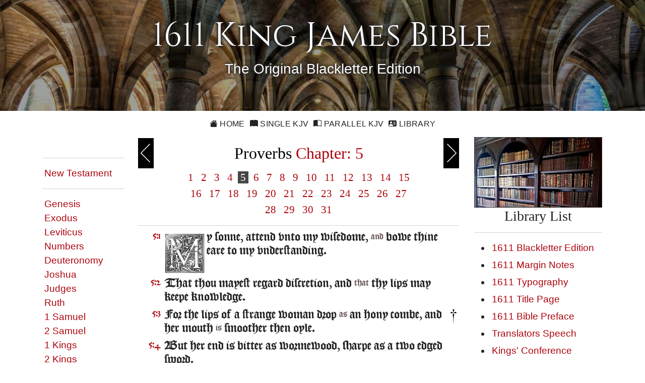

--- FILE ---
content_type: text/html; charset=utf-8
request_url: https://blackletterkingjamesbible.com/Bible/20/5
body_size: 6719
content:

<!DOCTYPE html>
<html lang="en-gb">
<head prefix="og: https://ogp.me/ns#">
    <title>King James Bible 1611 Proverbs Chapter 5</title>
    <meta charset="utf-8">
    <meta name="viewport" content="width=device-width, initial-scale=1.0">
    <meta name="description" content="King James Bible 1611 Blackleter Edition">
    <meta name="keywords" content="King James Bible 1611 Blackletter Edition">
    <meta property="og:title" content="King James Bible 1611 Proverbs Chapter 5">
    <meta property="og:description" content="King James Bible 1611 Blackleter Edition">
    <meta property="og:type" content="website">
    <meta property="og:url" content="https://blackletterkingjamesbible.com/Bible/20/5">
    <meta property="og:image" content="/Content/images/KJV1611Velvet.jpg">
    <meta property="og:image:width" content="640">
    <meta property="og:image:height" content="328">
    <meta property="og:site_name" content="King James Bible 1611 Blackletter Edition">
    <link rel="shortcut icon" href="/favicon.ico" type="image/x-icon">
    <link rel="apple-touch-icon" sizes="180x180" href="/apple-touch-icon.png">
    <link rel="icon" type="image/png" sizes="32x32" href="/favicon-32x32.png">
    <link rel="icon" type="image/png" sizes="16x16" href="/favicon-16x16.png">
    <link rel="stylesheet" href="https://cdn.jsdelivr.net/npm/bootstrap-icons@1.11.3/font/bootstrap-icons.min.css">
    <link rel="stylesheet" href="https://fonts.googleapis.com/css?family=Cinzel%7C&amp;display=swap">
    <link rel="stylesheet" href="/Content/bootstrap.min.css?v=202410132101">
    <link rel="stylesheet" href="/Content/Site.v3.min.css?v=202410132101">
    <link rel="stylesheet" href="/Content/fontloader.css?v=202410132101" />
    <script src="/Scripts/modernizr-2.8.3.js"></script>

</head>
<body>
    <div id="spinner">Loading...</div>
    <header>
        <div class="pageheader text-center">
    <div>
        <h1>
            1611 King James Bible
        </h1>
        <p class="subhead">
            The Original Blackletter&nbsp;Edition
        </p>
    </div>
    <div class="d-none d-md-flex">&nbsp;</div>
</div>

    </header>
    <main>
        
<div class="container site-head-backcolor">
    <div class="row">
        <div class="col-md-12 text-center">
            <div class="navmenu">
                <ul class="nav">
                    <li><a href="/" class="aniload"><i class="bi bi-house-fill" aria-hidden="true"></i>&nbsp;Home</a>
                    <li><a href="/Bible/1/1" class="aniload"><i class="bi bi-book-fill" aria-hidden="true"></i>&nbsp;Single KJV</a>
                    <li><a href="/Parallel/1/1"><i class="bi bi-book-half" aria-hidden="true"></i>&nbsp;Parallel KJV</a>
                    <li><a href="/Home/Library"><i class="bi bi-person-vcard-fill" aria-hidden="true"></i>&nbsp;Library</a>
                </ul>
            </div>
        </div>
    </div>
</div>


        <div class="container body-content">
            

<div class="row">
    <div class="col-md-2 bg-bookref">
        <div class="d-none d-lg-flex">

<div class="text-right">
    <p>&nbsp;</p>
    <ul class="list-unstyled">
        <li><hr></li>
            <li><a href="/Bible/40/1" class="bookref">New&nbsp;Testament</a></li>
        <li><hr></li>
        <li><span data-book="1" class="bookref">Genesis</span>
        <li><span data-book="2" class="bookref">Exodus</span>
        <li><span data-book="3" class="bookref">Leviticus</span>
        <li><span data-book="4" class="bookref">Numbers</span>
        <li><span data-book="5" class="bookref">Deuteronomy</span>
        <li><span data-book="6" class="bookref">Joshua</span>
        <li><span data-book="7" class="bookref">Judges</span>
        <li><span data-book="8" class="bookref">Ruth</span>
        <li><span data-book="9" class="bookref">1&nbsp;Samuel</span>
        <li><span data-book="10" class="bookref">2&nbsp;Samuel</span>
        <li><span data-book="11" class="bookref">1&nbsp;Kings</span>
        <li><span data-book="12" class="bookref">2&nbsp;Kings</span>
        <li><span data-book="13" class="bookref">1&nbsp;Chronicles</span>
        <li><span data-book="14" class="bookref">2&nbsp;Chronicles</span>
        <li><span data-book="15" class="bookref">Ezra</span>
        <li><span data-book="16" class="bookref">Nehemiah</span>
        <li><span data-book="17" class="bookref">Esther</span>
        <li><span data-book="18" class="bookref">Job</span>
        <li><span data-book="19" class="bookref">Psalms</span>
        <li><span data-book="20" class="bookref">Proverbs</span>
        <li><span data-book="21" class="bookref">Ecclesiastes</span>
        <li><span data-book="22" class="bookref">Song&nbsp;of&nbsp;Solomon</span>
        <li><span data-book="23" class="bookref">Isaiah</span>
        <li><span data-book="24" class="bookref">Jeremiah</span>
        <li><span data-book="25" class="bookref">Lamentations</span>
        <li><span data-book="26" class="bookref">Ezekiel</span>
        <li><span data-book="27" class="bookref">Daniel</span>
        <li><span data-book="28" class="bookref">Hosea</span>
        <li><span data-book="29" class="bookref">Joel</span>
        <li><span data-book="30" class="bookref">Amos</span>
        <li><span data-book="31" class="bookref">Obadiah</span>
        <li><span data-book="32" class="bookref">Jonah</span>
        <li><span data-book="33" class="bookref">Micah</span>
        <li><span data-book="34" class="bookref">Nahum</span>
        <li><span data-book="35" class="bookref">Habakkuk</span>
        <li><span data-book="36" class="bookref">Zephaniah</span>
        <li><span data-book="37" class="bookref">Haggai</span>
        <li><span data-book="38" class="bookref">Zechariah</span>
        <li><span data-book="39" class="bookref">Malachi</span>
        <li><hr></li>
            <li><a href="/Bible/40/1" class="bookref">New&nbsp;Testament</a></li>
        <li><hr></li>
    </ul>
</div>

        </div>
    </div>
    <div class="col-lg-7">
        <div class="navhead">
            <h2>
                <a href="/Bible/20/4" class="navprev" title="Previous">Previous</a>
                <a href="/Bible/20/6" class="navnext" title="Next">Next</a>
                <span class="navref Cinzel black">Proverbs</span> <span class="navref Cinzel">Chapter: 5</span>
            </h2>
        </div>
        <div class="bookmenu text-center d-lg-none">
            <select class="form-select" id="BibleBooks" name="BibleBooks">
                <option value="1">Genesis</option>
<option value="2">Exodus</option>
<option value="3">Leviticus</option>
<option value="4">Numbers</option>
<option value="5">Deuteronomy</option>
<option value="6">Joshua</option>
<option value="7">Judges</option>
<option value="8">Ruth</option>
<option value="9">1&nbsp;Samuel</option>
<option value="10">2&nbsp;Samuel</option>
<option value="11">1&nbsp;Kings</option>
<option value="12">2&nbsp;Kings</option>
<option value="13">1&nbsp;Chronicles</option>
<option value="14">2&nbsp;Chronicles</option>
<option value="15">Ezra</option>
<option value="16">Nehemiah</option>
<option value="17">Esther</option>
<option value="18">Job</option>
<option value="19">Psalms</option>
<option value="20">Proverbs</option>
<option value="21">Ecclesiastes</option>
<option value="22">Song&nbsp;of&nbsp;Solomon</option>
<option value="23">Isaiah</option>
<option value="24">Jeremiah</option>
<option value="25">Lamentations</option>
<option value="26">Ezekiel</option>
<option value="27">Daniel</option>
<option value="28">Hosea</option>
<option value="29">Joel</option>
<option value="30">Amos</option>
<option value="31">Obadiah</option>
<option value="32">Jonah</option>
<option value="33">Micah</option>
<option value="34">Nahum</option>
<option value="35">Habakkuk</option>
<option value="36">Zephaniah</option>
<option value="37">Haggai</option>
<option value="38">Zechariah</option>
<option value="39">Malachi</option>
<option value="40">Matthew</option>
<option value="41">Mark</option>
<option value="42">Luke</option>
<option value="43">John</option>
<option value="44">Acts</option>
<option value="45">Romans</option>
<option value="46">1 Corinthians</option>
<option value="47">2 Corinthians</option>
<option value="48">Galatians</option>
<option value="49">Ephesians</option>
<option value="50">Philippians</option>
<option value="51">Colossians</option>
<option value="52">1 Thessalonians</option>
<option value="53">2 Thessalonians</option>
<option value="54">1 Timothy</option>
<option value="55">2 Timothy</option>
<option value="56">Titus</option>
<option value="57">Philemon</option>
<option value="58">Hebrews</option>
<option value="59">James</option>
<option value="60">1 Peter</option>
<option value="61">2 Peter</option>
<option value="62">1 John</option>
<option value="63">2 John</option>
<option value="64">3 John</option>
<option value="65">Jude</option>
<option value="66">Revelation</option>


            </select> <span class="d-lg-none">&nbsp;</span>
        </div>
        <div>
            <div class="chapterref Cinzel">
                    <a href="/Bible/20/1" data-chapter="1">&nbsp;1&nbsp;</a>
                    <a href="/Bible/20/2" data-chapter="2">&nbsp;2&nbsp;</a>
                    <a href="/Bible/20/3" data-chapter="3">&nbsp;3&nbsp;</a>
                    <a href="/Bible/20/4" data-chapter="4">&nbsp;4&nbsp;</a>
                    <a href="/Bible/20/5" data-chapter="5">&nbsp;5&nbsp;</a>
                    <a href="/Bible/20/6" data-chapter="6">&nbsp;6&nbsp;</a>
                    <a href="/Bible/20/7" data-chapter="7">&nbsp;7&nbsp;</a>
                    <a href="/Bible/20/8" data-chapter="8">&nbsp;8&nbsp;</a>
                    <a href="/Bible/20/9" data-chapter="9">&nbsp;9&nbsp;</a>
                    <a href="/Bible/20/10" data-chapter="10">&nbsp;10&nbsp;</a>
                    <a href="/Bible/20/11" data-chapter="11">&nbsp;11&nbsp;</a>
                    <a href="/Bible/20/12" data-chapter="12">&nbsp;12&nbsp;</a>
                    <a href="/Bible/20/13" data-chapter="13">&nbsp;13&nbsp;</a>
                    <a href="/Bible/20/14" data-chapter="14">&nbsp;14&nbsp;</a>
                    <a href="/Bible/20/15" data-chapter="15">&nbsp;15&nbsp;</a>
                    <a href="/Bible/20/16" data-chapter="16">&nbsp;16&nbsp;</a>
                    <a href="/Bible/20/17" data-chapter="17">&nbsp;17&nbsp;</a>
                    <a href="/Bible/20/18" data-chapter="18">&nbsp;18&nbsp;</a>
                    <a href="/Bible/20/19" data-chapter="19">&nbsp;19&nbsp;</a>
                    <a href="/Bible/20/20" data-chapter="20">&nbsp;20&nbsp;</a>
                    <a href="/Bible/20/21" data-chapter="21">&nbsp;21&nbsp;</a>
                    <a href="/Bible/20/22" data-chapter="22">&nbsp;22&nbsp;</a>
                    <a href="/Bible/20/23" data-chapter="23">&nbsp;23&nbsp;</a>
                    <a href="/Bible/20/24" data-chapter="24">&nbsp;24&nbsp;</a>
                    <a href="/Bible/20/25" data-chapter="25">&nbsp;25&nbsp;</a>
                    <a href="/Bible/20/26" data-chapter="26">&nbsp;26&nbsp;</a>
                    <a href="/Bible/20/27" data-chapter="27">&nbsp;27&nbsp;</a>
                    <a href="/Bible/20/28" data-chapter="28">&nbsp;28&nbsp;</a>
                    <a href="/Bible/20/29" data-chapter="29">&nbsp;29&nbsp;</a>
                    <a href="/Bible/20/30" data-chapter="30">&nbsp;30&nbsp;</a>
                    <a href="/Bible/20/31" data-chapter="31">&nbsp;31&nbsp;</a>
            </div>
            <table class="bibletable">
                <tr><th colspan="3"><hr></th></tr>
                        <tr>
                            <td class="ref kjv1611verse">5:1</td>
                            <td class="kjv1611verse"><img src= '../../Content/icaps/Mb.gif' alt= 'icaps' class='verseicaps' width='98' height='98'>y sonne, attend vnto my wisedome, <em>and</em> bowe thine eare to my vnderstanding.</td>
                            <td>
&nbsp;                            </td>
                        </tr>
                        <tr>
                            <td class="ref kjv1611verse">5:2</td>
                            <td class="kjv1611verse">That thou mayest regard discretion, and <em>that</em> thy lips may keepe knowledge.</td>
                            <td>
&nbsp;                            </td>
                        </tr>
                        <tr>
                            <td class="ref kjv1611verse">5:3</td>
                            <td class="kjv1611verse">For the lips of a strange woman drop <em>as</em> an hony combe, and her mouth <em>is</em> smoother then oyle.</td>
                            <td>
<img class="marginnoteimg" data-bibleid="20005003" data-alt-src="~/Content/images/Obeliskhover.png" src="/Content/images/Obelisk.png" alt="Margin Note" width="14" height="30">                            </td>
                        </tr>
                        <tr>
                            <td class="ref kjv1611verse">5:4</td>
                            <td class="kjv1611verse">But her end is bitter as wormewood, sharpe as a two edged sword.</td>
                            <td>
&nbsp;                            </td>
                        </tr>
                        <tr>
                            <td class="ref kjv1611verse">5:5</td>
                            <td class="kjv1611verse">Her feete goe downe to death: her steps take hold on hell.</td>
                            <td>
&nbsp;                            </td>
                        </tr>
                        <tr>
                            <td class="ref kjv1611verse">5:6</td>
                            <td class="kjv1611verse">Lest thou shouldest ponder the path of life, her wayes are moueable, <em>that</em> thou canst not know <em>them</em>.</td>
                            <td>
&nbsp;                            </td>
                        </tr>
                        <tr>
                            <td class="ref kjv1611verse">5:7</td>
                            <td class="kjv1611verse">Heare me now therefore, O yee children: & depart not from the words of my mouth.</td>
                            <td>
&nbsp;                            </td>
                        </tr>
                        <tr>
                            <td class="ref kjv1611verse">5:8</td>
                            <td class="kjv1611verse">Remoue thy way farre from her, and come not nie the doore of her house:</td>
                            <td>
&nbsp;                            </td>
                        </tr>
                        <tr>
                            <td class="ref kjv1611verse">5:9</td>
                            <td class="kjv1611verse">Lest thou giue thine honour vnto others, and thy yeeres vnto the cruell:</td>
                            <td>
&nbsp;                            </td>
                        </tr>
                        <tr>
                            <td class="ref kjv1611verse">5:10</td>
                            <td class="kjv1611verse">Lest strangers be filled with thy wealth, and thy labors <em>be</em> in the house of a stranger,</td>
                            <td>
<img class="marginnoteimg" data-bibleid="20005010" data-alt-src="~/Content/images/Obeliskhover.png" src="/Content/images/Obelisk.png" alt="Margin Note" width="14" height="30">                            </td>
                        </tr>
                        <tr>
                            <td class="ref kjv1611verse">5:11</td>
                            <td class="kjv1611verse">And thou mourne at the last, when thy flesh and thy body are consumed,</td>
                            <td>
&nbsp;                            </td>
                        </tr>
                        <tr>
                            <td class="ref kjv1611verse">5:12</td>
                            <td class="kjv1611verse">And say, How haue I hated instruction, and my heart despised reproofe?</td>
                            <td>
&nbsp;                            </td>
                        </tr>
                        <tr>
                            <td class="ref kjv1611verse">5:13</td>
                            <td class="kjv1611verse">And haue not obeyed the voyce of my teachers, nor inclined mine eare to them that instructed me?</td>
                            <td>
&nbsp;                            </td>
                        </tr>
                        <tr>
                            <td class="ref kjv1611verse">5:14</td>
                            <td class="kjv1611verse">I was almost in all euill, in the midst of the congregation & assembly.</td>
                            <td>
&nbsp;                            </td>
                        </tr>
                        <tr>
                            <td class="ref kjv1611verse">5:15</td>
                            <td class="kjv1611verse">Drinke waters out of thine owne cisterne, and running waters out of thine owne well.</td>
                            <td>
&nbsp;                            </td>
                        </tr>
                        <tr>
                            <td class="ref kjv1611verse">5:16</td>
                            <td class="kjv1611verse">Let thy fountaines bee dispersed abroad, <em>and</em> riuers of waters in the streets.</td>
                            <td>
&nbsp;                            </td>
                        </tr>
                        <tr>
                            <td class="ref kjv1611verse">5:17</td>
                            <td class="kjv1611verse">Let them be onely thine owne, and not strangers with thee.</td>
                            <td>
&nbsp;                            </td>
                        </tr>
                        <tr>
                            <td class="ref kjv1611verse">5:18</td>
                            <td class="kjv1611verse">Let thy fountaine be blessed: and reioyce with the wife of thy youth.</td>
                            <td>
&nbsp;                            </td>
                        </tr>
                        <tr>
                            <td class="ref kjv1611verse">5:19</td>
                            <td class="kjv1611verse">Let her bee as the louing Hinde and pleasant Roe, let her breasts satisfie thee at all times, and be thou rauisht alwayes with her loue.</td>
                            <td>
<img class="marginnoteimg" data-bibleid="20005019" data-alt-src="~/Content/images/Obeliskhover.png" src="/Content/images/Obelisk.png" alt="Margin Note" width="14" height="30">                            </td>
                        </tr>
                        <tr>
                            <td class="ref kjv1611verse">5:20</td>
                            <td class="kjv1611verse">And why wilt thou, my sonne, be rauisht with a strange woman, and imbrace the bosome of a stranger?</td>
                            <td>
&nbsp;                            </td>
                        </tr>
                        <tr>
                            <td class="ref kjv1611verse">5:21</td>
                            <td class="kjv1611verse">For the wayes of man <em>are</em> before the eyes of the Lord, and he pondereth all his goings.</td>
                            <td>
&nbsp;                            </td>
                        </tr>
                        <tr>
                            <td class="ref kjv1611verse">5:22</td>
                            <td class="kjv1611verse">His owne iniquities shall take the wicked himselfe, and he shall be holden with the coards of his sinnes.</td>
                            <td>
<img class="marginnoteimg" data-bibleid="20005022" data-alt-src="~/Content/images/Obeliskhover.png" src="/Content/images/Obelisk.png" alt="Margin Note" width="14" height="30">                            </td>
                        </tr>
                        <tr>
                            <td class="ref kjv1611verse">5:23</td>
                            <td class="kjv1611verse">He shall die without instruction, and in the greatnesse of his folly he shal goe astray.</td>
                            <td>
&nbsp;                            </td>
                        </tr>

            </table>
            <hr>
        </div>
        <div class="text-center navbtmbtn">
            <a href="/Bible/20/6" class="btn btn-default btn-outline-dark">Next Chapter &raquo;</a>
        </div>
    </div>
    <div class="col-md-3 text-center d-none d-lg-flex">
        <p>&nbsp;</p>
<div class="librarylist">
    <img src="/Content/images/LibraryList.jpg" alt="Library" width="480" height="262" style="width:100%; height:auto; border:1px solid #333;">
    <div>
        <h3 class="text-center">Library List</h3>
        <hr>
        <ul class="liblist">
            <li><a class="bookref" href="/Library/BlackletterEdition">1611 Blackletter Edition</a>
            <li><a class="bookref" href="/Library/MarginNotes">1611 Margin Notes</a>
            <li><a class="bookref" href="/Library/Typography">1611 Typography</a>
            <li><a class="bookref" href="/Library/Kjv1611TitlePage">1611 Title Page</a>
            <li><a class="bookref" href="/Library/Preface">1611 Bible Preface</a>
            <li><a class="bookref" href="/Library/TranslatorsSpeech">Translators Speech</a>
            <li><a class="bookref" href="/Library/HamptonCourt">Kings&#39; Conference</a>
            <li><a class="bookref" href="/Library/KJVTranslators">Kings&#39; Translators</a>
            <li><a class="bookref" href="/Library/InstructionsToTranslators">Kings&#39; Instructions</a>
            <li><a class="bookref" href="/Library/GreatFireOfLondon">Great Fire of London</a>
            <li><a class="bookref" href="/Library/Kjv1611HeSheBible">The He and She Bibles</a>
            <li><a class="bookref" href="/Library/TextusReceptus">The Textus Receptus</a>
            <li><a class="bookref" href="/Library/MasoreticText">The Masoretic Text</a>
            <li><a class="bookref" href="/Library/BibleStatistics">Bible Statistics</a>
            <li><a class="bookref" href="/Library/Links">Website Links</a>
        </ul>
        <hr>
    </div>
</div>
    </div>
</div>
<input type="hidden" id="BookNo" value="20">
<input type="hidden" id="ChapterNo" value="5">

        </div>
    </main>
    <footer>
        <div class="footcontent">
    <div class="footheaddiv">
        <div class="container">
            <div class="row">
                <div class="foothead col-md-12">
                    <h2>King&nbsp;James&nbsp;Bible&nbsp;1611</h2>
                </div>
            </div>
        </div>
    </div>

    <div class="footmenudiv">
        <div class="container">
            <div class="row">
                <div class="col-md-4 footmenu">
                    <h4>SITEMAP</h4>
                    <hr>
                    <ul class="list-unstyled">
                        <li><a href="/" class="aniload"><i class="bi bi-house-fill" aria-hidden="true"></i>&nbsp;&nbsp;Home</a>
                        <li><a href="/Bible/1/1" class="aniload"><i class="bi bi-book-fill" aria-hidden="true"></i>&nbsp;&nbsp;1611 King James Bible</a>
                        <li><a href="/Parallel/1/1"><i class="bi bi-book-half" aria-hidden="true"></i>&nbsp;&nbsp;Parallel KJV Bibles</a>
                        <li><a href="/Home/Library" class="aniload"><i class="bi bi-bookmark-fill" aria-hidden="true"></i>&nbsp;&nbsp;KJV&nbsp;1611&nbsp;Library</a>
                        <li><a href="/Library/TextusReceptus" class="aniload"><i class="bi bi-person-vcard" aria-hidden="true"></i>&nbsp;&nbsp;Textus Receptus</a>
                        <li><a href="/Library/MasoreticText" class="aniload"><i class="bi bi-person-vcard" aria-hidden="true"></i>&nbsp;&nbsp;Masoretic Text</a>
                    </ul>
                    <hr>
                </div>
                <div class="col-md-4 footmenu">
                    <h4>LEGAL</h4>
                    <hr>
                    <ul class="list-unstyled">
                        <li><a href="/Home/AboutUs" class="aniload">About&nbsp;Us</a>
                        <li class="d-none d-md-flex">&nbsp;
                        <li class="d-none d-md-flex">&nbsp;
                        <li><a href="/Terms" class="aniload">Terms&nbsp;of&nbsp;Use</a>
                        <li><a href="/Home/Privacy" class="aniload">Privacy&nbsp;Policy</a>
                        <li><a href="/Home/Copyright" class="aniload">Copyright&nbsp;Notice</a>
                    </ul>
                    <hr>
                </div>
                <div class="col-md-4 footmenu">
                    <h4>OUR WEBSITES</h4>
                    <hr>
                    <ul class="list-unstyled">
                        <li><a href="https://thekingsbible.com/" >The Kings Bible</a>
                        <li><a href="https://blackletterkingjamesbible.com/" >King James Bible 1611</a>
                        <li><a href="https://kingjamesbibledictionary.com/" >King James Bible Dictionary</a>
                        <li><a href="https://webstersdictionary1828.com/" >Websters Dictionary 1828</a>
                        <li><a href="https://textusreceptusbibles.com/" >Textus Receptus Bibles</a>
                        <li><a href="https://tsk-online.com/" >Treasury of Scripture Knowledge</a>
                    </ul>
                    <hr>
                </div>
            </div>
            <div class="row">
                <div class="col-md-12">
                    <a href="https://www.facebook.com/1611BlackletterEdition/"  class="footmenulogo d-none d-md-flex">

                        <img src="/Content/images/facebook.gif" alt="Facebook" width="144" height="44">
                    </a>
                    <a href="https://mobile.facebook.com/1611BlackletterEdition/"  class="footmenulogo d-md-none">    
                        <img src="/Content/images/facebook.gif" alt="Facebook" width="144" height="44">
                    </a>
                </div>
            </div>
            <div class="row">
                <div class="text-center col-md-12 footmenu">
                    <a href="/Home/Copyright" class="aniload sanserif";">&copy;&nbsp;Copyright&nbsp;2026 MasonSoft&nbsp;Technology&nbsp;Ltd</a>
                </div>
            </div>
        </div>
        <div class="version">v4 (13.10.2024)</div>
    </div>
</div>

    </footer>
    <input type="hidden" class="pagename" value="Kjv1611Chapter">
    <div id="cookieConsent" class="cookiealert">
    <div class="cookie-container ms-md-auto me-md-auto">
        <h3>Cookies & Privacy</h3>
        <p>
            We use cookies to ensure you get the best experience on our website.
            By using our site you acknowledge that you have read and understand our <a href="/Home/Privacy">Privacy&nbsp;Policy</a>.
        </p>
        <div class="text-center mt-4 mb-2">
            <button class="acceptcookies btn btn-outline-dark btn-sm me-3">Accept</button>
            <button class="rejectcookies btn btn-outline-dark btn-sm">Reject</button>
        </div>
    </div>
</div>

    <script src="/Scripts/jquery-3.7.1.min.js?v=202410132101"></script>
    <script src="/Scripts/jquery-ui-1.13.3.min.js?v=202410132101"></script>
    <script src="/Scripts/bootstrap.min.js?v=202410132101"></script>
    <script src="/Scripts/kjv1611.v4.min.js?v=202410132101"></script>
    
</body>
</html>


--- FILE ---
content_type: text/css
request_url: https://blackletterkingjamesbible.com/Content/fontloader.css?v=202410132101
body_size: -76
content:
@font-face {
    font-family: 'KJV1611Regular';
    src: url('../fonts/KJV1611.woff') format('woff'), url('../fonts/KJV1611.otf') format('opentype');
}


--- FILE ---
content_type: application/javascript
request_url: https://blackletterkingjamesbible.com/Scripts/kjv1611.v4.min.js?v=202410132101
body_size: 1683
content:
"use strict";(function(n){function e(){n("#BibleBooks").change(function(){i();var r=n("#BibleBooks").val();switch(r){case"0":window.location.href=t("");break;case"100":window.location.href=t("Parallel/1/1");break;case"200":window.location.href=t("Bible/1/1");break;default:window.location.href=t("Bible/"+r+"/1")}});n("#BibleBooksParallel").change(function(){i();var r=n("#BibleBooksParallel").val();switch(r){case"0":window.location.href=t("");break;case"100":window.location.href=t("Parallel/1/1");break;case"200":window.location.href=t("Bible/1/1");break;default:window.location.href=t("Bible/"+r+"/1")}});n(".bookref").click(function(){i();var r=n(this).attr("data-book");window.location.href=n("#ParallelBible").length?t("Parallel/"+r+"/1"):t("Bible/"+r+"/1")});n(".navhead a").click(function(){i()});n(".chapterref a").click(function(){i()});n(".index-body-content a").click(function(){i()});n(".navbtmbtn a").click(function(){i()});n(".marginnoteimg").click(function(n){y(n)});n(".marginnoteimg").hover(f,f);n(".frontpage .bs-callout a").click(function(){i()});n(".aniload").click(function(){return i(),!0});n(".link-callout").hover(function(){n(".link-callout").css("cursor","pointer")});n(".link-callout").click(function(n){v(n)})}function o(){n(".acceptcookies").click(function(){localStorage.setItem("cookieConsent","true");n("#cookieConsent").fadeOut(400)});n(".rejectcookies").click(function(){localStorage.setItem("cookieConsent","false");n("#cookieConsent").fadeOut(400)});n(".removecookies").on("click",function(){localStorage.removeItem("cookieConsent");n("#cookieConsent").fadeIn(400)})}function s(){var t=n(".pagename").val();localStorage.getItem("cookieConsent")===null&&t!="Privacy"&&setTimeout(function(){n("#cookieConsent").fadeIn(400)},4e3)}function h(){var t=n("#BookNo").val(),i=n("#ChapterNo").val();n("#BookNo").length&&(n(".bookref").each(function(){if(n(this).attr("data-book")===t)return n(this).css("color","#fff"),n(this).css("background-color","#464646"),!1}),n(".chapterref a").each(function(){if(n(this).attr("data-chapter")===i)return n(this).css("color","#fff"),n(this).css("background-color","#464646"),!1}));n("#BibleBooks").length?n("#BibleBooks").val(t):n("#BibleBooks").val(0);n("#BibleBooksParallel").length&&n("#BibleBooksParallel").val(t)}function c(){top.location!==location&&(top.location.href=document.location.href)}function l(){var n=navigator.userAgent;(/iPhone/i.exec(n)||/iPad/i.exec(n))&&function(){var n=document.querySelector('meta[name="viewport"]');n&&(n.content="width=device-width, minimum-scale=1.0, maximum-scale=1.0, initial-scale=1.0",document.addEventListener&&document.addEventListener("gesturestart",function(){n.content="width=device-width, minimum-scale=0.25, maximum-scale=10"},!1))}()}function t(n){var f=undefined,i=window.location.href.split("/"),r=i[0],t=i[2],u=i[3];return t.indexOf("localhost:")>-1?r+"//"+t+"/"+n:t.indexOf("localhost")>-1||t.indexOf("192.168")>-1?r+"//"+t+"/"+u+"/"+n:r+"//"+t+"/"+n}function a(){n("#IndexHeading").html("<h2 class='kjvindexheading'>Authorised Version<\/h2>")}function i(){clearTimeout(r);var i=n("div#spinner");i.css("display")==="none"&&(i.html(""),i.append("<img src='"+t("Content/images/loader.gif")+"' /><br /><p>Loading...<\/p>"),i.fadeIn("fast"),setTimeout(r,1e4))}function r(){var t=n("div#spinner");t.css("display")!=="none"&&t.fadeOut("fast")}function v(r){var u=n(r.currentTarget).attr("data-action");u!==null&&(i(),window.location.href=t(u))}function y(i){u();var r=n(i.target).attr("data-bibleid");r!==null&&n.getJSON({url:t("GetMarginNote/"+r),type:"POST",contentType:"application/json; charset=utf-8",dataType:"json",success:function(t){n('<div class="marginnote"><div class="closenote">X<\/div>'+t+"<\/div>").appendTo("body");n(".closenote").bind("click",function(){u()});n(".marginnote").center()},error:function(){alert("Server Error!")}})}function u(){n(".marginnote").stop(!0,!0).remove()}function f(){var r=n(this),i=r.attr("data-alt-src");i.indexOf("~/")>=0&&(i=i.replace("~/",""),i=t(i));r.attr("data-alt-src",r.attr("src"));r.attr("src",i)}n(function(){l();c();s();h();a();o();e()});n.fn.preload=function(){this.each(function(){n("<img/>")[0].src=this})};n.fn.center=function(){return this.css("position","absolute"),this.css("top",Math.max(0,(n(window).height()-n(this).outerHeight())/2+n(window).scrollTop())+"px"),this.css("left",Math.max(0,(n(window).width()-n(this).outerWidth())/2+n(window).scrollLeft())+"px"),this}})($);